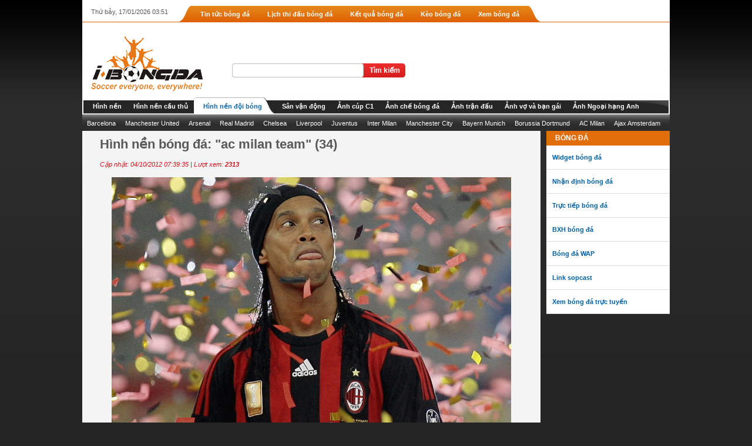

--- FILE ---
content_type: text/html; charset=UTF-8
request_url: http://hinhnen.ibongda.net/doi-bong/ac-milan-team-(34)-ct13435.hn
body_size: 6484
content:
<!DOCTYPE html PUBLIC "-//W3C//DTD XHTML 1.0 Transitional//EN" "http://www.w3.org/TR/xhtml1/DTD/xhtml1-transitional.dtd">
<html xmlns="http://www.w3.org/1999/xhtml">
<head>
<meta http-equiv="Content-Type" content="text/html; charset=UTF-8" />		
<meta name="robots" content="INDEX,FOLLOW" />
<meta name="RATING" content="GENERAL" />
<meta http-equiv="content-language" content="vi" />
<meta name="language" content="Vietnamese" />
<meta name="AUTHOR" content="FTC Group" />
<title>Hình nền đẹp ac milan team (34) </title>
<meta name="keywords" content="ac milan team,hình nền,hình nền Hình nền đội bóng,hình nền đẹp,hình nền bóng đá" /> 
<meta name="description" content="ac milan team: cập nhật hình nền, hình ảnh đẹp, hình nền bóng đá, hình ảnh về ac milan team, hình nền đẹp bóng đá" />
<meta property="og:site_name" content="hinhnen.ibongda.vn" />
<meta property="og:title" content="Hình nền đẹp ac milan team (34) ">
<meta property="og:description" content="ac milan team: cập nhật hình nền, hình ảnh đẹp, hình nền bóng đá, hình ảnh về ac milan team, hình nền đẹp bóng đá">
<meta property="og:url" content="http://hinhnen.ibongda.vn/doi-bong/ac-milan-team-(34)-ct13435.hn">
<link rel="canonical" href="http://hinhnen.ibongda.vn/doi-bong/ac-milan-team-(34)-ct13435.hn" />
<meta property="og:image" content="http://hinhnen.ibongda.vn/upload/wallpaper/w175h175/2012/11/21/ronaldinho-AC-Milan-wallpaper-2010.jpg"/>
<meta property="og:image" content="http://ibongda.vn/system/application/frontend/views/skins/images/Ibongda_Final_Webibongda.png">
<link rel="shortcut icon" href="/favicon.ico" type="image/x-icon" />
<link rel="stylesheet" href="/system/application/frontend/views/skins/css/wallpaper.css" />
<link rel="stylesheet" href="/system/application/frontend/views/skins/css/main-menu.css" />
<script type="text/javascript">
var baseURL = "http://ibongda.vn/";
var appURL = "http://ibongda.vn/";
var currentController = "wallpaper";
var currentControllerAction = "get_detail_wallpaper";
var urlExtension = "hn";
var activeRootCategory = "doi-bong";
var activeChildSitemap = "";
</script>
</head>
<body>
<div id="wapper-body-site">
	<div class="page-header">
	<div class="wrap-header">
		<div class="bound-globalMenu">
			<div class="system-hourse">Thứ bảy, 17/01/2026 03:51</div>
			<div class="menu-global">
								<div class="left"></div>
				<div class="center">
										<div id="tab-tin-tuc-bong-da" class="globalMenu-normal"><a target="_blank" title="Tin tức bóng đá" href="http://ibongda.vn/tin-tuc-bong-da.html"><span>Tin tức bóng đá</span></a></div>
										<div id="tab-lich-thi-dau-bong-da" class="globalMenu-normal"><a target="_blank" title="Lịch thi đấu bóng đá" href="http://ibongda.vn/lich-thi-dau-bong-da.hs"><span>Lịch thi đấu bóng đá</span></a></div>
										<div id="tab-ket-qua" class="globalMenu-normal"><a target="_blank" title="Kết quả bóng đá" href="http://ibongda.vn/ket-qua-bong-da.ikq"><span>Kết quả bóng đá</span></a></div>
										<div id="tab-keo-bong-da" class="globalMenu-normal"><a target="_blank" title="Kèo bóng đá" href="http://ibongda.vn/ty-le-keo-bong-da.html"><span>Kèo bóng đá</span></a></div>
										<div id="tab-xem-bong-da" class="globalMenu-normal"><a target="_blank" title="Xem bóng đá" href="http://ibongda.vn/xem-bong-da"><span>Xem bóng đá</span></a></div>
									</div>
				<div class="right"></div>
							</div>
			<div style="clear:both;"></div>
		</div>
		<!--header_login-->
		<div class="bound-head-login">
			<div class="bound-logo"><a href="http://ibongda.vn" title="ibongda.vn - Trang chủ (Trang dự đoán) - logo ibongda"><img class="png" src="/system/application/frontend/views/skins/images/Ibongda_Final_Webibongda.png" border="0" title="bóng đá, bongda, kèo bóng đá, keo bong da, tỷ lệ bóng đá, hình nền bóng đá" alt="bóng đá, bongda, kèo bóng đá, keo bong da, tỷ lệ bóng đá, hình nền bóng đá" /></a></div>
			<div class="bound-top-banner"></div>
			<div class = "box">
				<form method="post" action="/ket-qua-tim-kiem-hinh-nen-bong-da.hn">
				<div id="searchbox" class="searchbox">
					<div class="clearfix">
						<input id="txtData" type="text"  name="keyword" />
						<input class="btn" type="submit" value="Tìm kiếm" />
					</div>
				</div>
				</form>
				<div class="links">
				</div>
			</div>
			<div style="clear:both;"></div>
		</div>
		
		<!-- end header_login-->
		<!--menu_top-->
		<div class="bound-menutop" id="soocceer-main-menu-header">
			<div class="parent-menu" id="soocceer-main-menu-header-level1">
				<div class="right-menu">
															<div id="menu-hinh-nen" class="menu-top"><a target="_blank" href="/"><span>Hình nền</span></a></div>
										<div id="menu-cau-thu" class="menu-top"><a href="/cau-thu.hn"><span>Hình nền cầu thủ</span></a></div>
										<div id="menu-doi-bong" class="menu-top"><a href="/doi-bong.hn"><span>Hình nền đội bóng</span></a></div>
										<div id="menu-san-van-dong" class="menu-top"><a href="/san-van-dong.hn"><span>Sân vận động</span></a></div>
										<div id="menu-anh-cup-c1" class="menu-top"><a target="_blank" href="http://ibongda.vn/anh/cup-c1-champions-league.abd"><span>Ảnh cúp C1</span></a></div>
										<div id="menu-anh-che-bong-da" class="menu-top"><a target="_blank" href="http://ibongda.vn/anh/che-bong-da.abd"><span>Ảnh chế bóng đá</span></a></div>
										<div id="menu-anh-tran-dau" class="menu-top"><a target="_blank" href="http://ibongda.vn/anh/anh-tran-dau.abd"><span>Ảnh trận đấu</span></a></div>
										<div id="menu-anh-vo-va-ban-gai" class="menu-top"><a target="_blank" href="http://ibongda.vn/anh/wags.abd"><span>Ảnh vợ và bạn gái</span></a></div>
										<div id="menu-anh-ngoai-hang-anh" class="menu-top"><a target="_blank" href="http://ibongda.vn/anh/ngoai-hang-anh.abd"><span>Ảnh Ngoại hạng Anh</span></a></div>
									</div>
			</div>
			<div class="child-menu">
												<ul id="child-menu-cau-thu" title="cau-thu" class="dis-none child-of-menu-level-1">
										<li id="main-menu-level2-messi" class="main-menu-level2"><a href="/cau-thu/messi-no-11144.hn" title="Messi">Messi</a>										</li>
										<li id="main-menu-level2-alessandro-nesta" class="main-menu-level2"><a href="/cau-thu/alessandro-nesta-no-843.hn" title="Nesta">Nesta</a>										</li>
										<li id="main-menu-level2-Alexandre-Pato" class="main-menu-level2"><a href="/cau-thu/alexandrepato-no-883.hn" title="Alexandre Pato">Alexandre Pato</a>										</li>
										<li id="main-menu-level2-beckham" class="main-menu-level2"><a href="/cau-thu/david-beckham-no-872.hn" title="Beckham">Beckham</a>										</li>
										<li id="main-menu-level2-cesc-fabregas" class="main-menu-level2"><a href="/cau-thu/cesc-fabregas-no-11098.hn" title="Fabregas">Fabregas</a>										</li>
										<li id="main-menu-level2-delpiero" class="main-menu-level2"><a href="/cau-thu/delpiero-no-824.hn" title="Delpiero">Delpiero</a>										</li>
										<li id="main-menu-level2-didierdrogba5" class="main-menu-level2"><a href="/cau-thu/Drogba-no-303.hn" title="Drogba">Drogba</a>										</li>
										<li id="main-menu-level2-iker-casillas" class="main-menu-level2"><a href="/cau-thu/iker-casillas-no-1655.hn" title="Iker Casillas">Iker Casillas</a>										</li>
										<li id="main-menu-level2-iniesta" class="main-menu-level2"><a href="/cau-thu/iniesta-no-1634.hn" title="Iniesta">Iniesta</a>										</li>
										<li id="main-menu-level2-kaka" class="main-menu-level2"><a href="/cau-thu/kaka-no-11177.hn" title="Kaka">Kaka</a>										</li>
										<li id="main-menu-level2-ronaldo" class="main-menu-level2"><a href="/cau-thu/cristiano-ronaldo-no-1687.hn" title="Ronaldo (CR7)">Ronaldo (CR7)</a>										</li>
										<li id="main-menu-level2-rooney" class="main-menu-level2"><a href="/cau-thu/wayne-rooney--no-497.hn" title="Rooney">Rooney</a>										</li>
										<li id="main-menu-level2-van-persie" class="main-menu-level2"><a href="/cau-thu/van-persie-no-67.hn" title="Van Persie">Van Persie</a>										</li>
										<li id="main-menu-level2-xavi" class="main-menu-level2"><a href="/cau-thu/xavi-hernandez-no-11202.hn" title="Xavi">Xavi</a>										</li>
										<li id="main-menu-level2-adriano" class="main-menu-level2"><a href="/cau-thu/adriano-no-11083.hn" title="Adriano">Adriano</a>										</li>
										<li id="main-menu-level2-torres" class="main-menu-level2"><a href="/cau-thu/Fernando-Torres-no-301.hn" title="Torres">Torres</a>										</li>
										<li id="main-menu-level2-thierry-henry" class="main-menu-level2"><a href="/cau-thu/thierry-henry-no-11197.hn" title="Thierry Henry">Thierry Henry</a>										</li>
									</ul>
								<ul id="child-menu-doi-bong" title="doi-bong" class="dis-none child-of-menu-level-1">
										<li id="main-menu-level2-Barcelona" class="main-menu-level2"><a href="/doi-bong/Barcelona-no-142.hn" title="Barcelona">Barcelona</a>										</li>
										<li id="main-menu-level2-Manchester United" class="main-menu-level2"><a href="/doi-bong/Manchester-United-no-6.hn" title="Manchester United">Manchester United</a>										</li>
										<li id="main-menu-level2-Arsenal" class="main-menu-level2"><a href="/doi-bong/Arsenal-no-19.hn" title="Arsenal">Arsenal</a>										</li>
										<li id="main-menu-level2-Real Madrid" class="main-menu-level2"><a href="/doi-bong/Real-Madrid-no-131.hn" title="Real Madrid">Real Madrid</a>										</li>
										<li id="main-menu-level2-Chelsea" class="main-menu-level2"><a href="/doi-bong/Chelsea-no-13.hn" title="Chelsea">Chelsea</a>										</li>
										<li id="main-menu-level2-Liverpool" class="main-menu-level2"><a href="/doi-bong/Liverpool-no-14.hn" title="Liverpool">Liverpool</a>										</li>
										<li id="main-menu-level2-Juventus" class="main-menu-level2"><a href="/doi-bong/Juventus-no-92.hn" title="Juventus">Juventus</a>										</li>
										<li id="main-menu-level2-Inter Milan" class="main-menu-level2"><a href="/doi-bong/Inter-Milan-no-78.hn" title="Inter Milan">Inter Milan</a>										</li>
										<li id="main-menu-level2-Manchester City" class="main-menu-level2"><a href="/doi-bong/Manchester-City-no-12.hn" title="Manchester City">Manchester City</a>										</li>
										<li id="main-menu-level2-Bayern Munich" class="main-menu-level2"><a href="/doi-bong/Bayern-Munich-no-45.hn" title="Bayern Munich">Bayern Munich</a>										</li>
										<li id="main-menu-level2-Borussia Dortmund" class="main-menu-level2"><a href="/doi-bong/Borussia-Dortmund-no-37.hn" title="Borussia Dortmund">Borussia Dortmund</a>										</li>
										<li id="main-menu-level2-acmilan" class="main-menu-level2"><a href="/doi-bong/acmilan-no-84.hn" title="AC Milan">AC Milan</a>										</li>
										<li id="main-menu-level2-Ajax Amsterdam" class="main-menu-level2"><a href="/doi-bong/Ajax-Amsterdam-no-55.hn" title="Ajax Amsterdam">Ajax Amsterdam</a>										</li>
									</ul>
								<ul id="child-menu-san-van-dong" title="san-van-dong" class="dis-none child-of-menu-level-1">
										<li id="main-menu-level2-Old Trafford" class="main-menu-level2"><a href="/san-van-dong/Old-Trafford-no-14.hn" title="Old Trafford">Old Trafford</a>										</li>
										<li id="main-menu-level2-Allianz Arena" class="main-menu-level2"><a href="/san-van-dong/Allianz-Arena-no-1.hn" title="Allianz Arena">Allianz Arena</a>										</li>
										<li id="main-menu-level2-Amsterdam Arena" class="main-menu-level2"><a href="/san-van-dong/Amsterdam-Arena-no-2.hn" title="Amsterdam Arena">Amsterdam Arena</a>										</li>
										<li id="main-menu-level2-Camp Nou" class="main-menu-level2"><a href="/san-van-dong/Camp-Nou-no-3.hn" title="Camp Nou">Camp Nou</a>										</li>
										<li id="main-menu-level2-emirates" class="main-menu-level2"><a href="/san-van-dong/emirates-no-5.hn" title="Emirates">Emirates</a>										</li>
										<li id="main-menu-level2-Olimpico" class="main-menu-level2"><a href="/san-van-dong/Olimpico-no-6.hn" title="Olimpico">Olimpico</a>										</li>
										<li id="main-menu-level2-San Siro" class="main-menu-level2"><a href="/san-van-dong/San-Siro-no-7.hn" title="San Siro">San Siro</a>										</li>
										<li id="main-menu-level2-Santiago Bernabeu" class="main-menu-level2"><a href="/san-van-dong/Santiago- Bernabeu-no-8.hn" title="Santiago Bernabeu">Santiago Bernabeu</a>										</li>
										<li id="main-menu-level2-Wembley Stadium" class="main-menu-level2"><a href="/san-van-dong/Wembley -no-12.hn" title="Wembley Stadium">Wembley Stadium</a>										</li>
									</ul>
							</div>
		</div>
		<!-- end menu_top-->
	</div>
</div><div id="wrapper-content-home">
	<div class="wrapper-left-site">
		<div class="content clearfix">		
					<h1 align="center" class="wallpaper-title">Hình nền bóng đá: "ac milan team" (34)</h1>
			<p class="wallpaper-created-time">Cập nhật: 04/10/2012 07:39:35 | Lượt xem: <strong>2313</strong></p>
			<div style="text-align: center;">
				<a href="/upload/wallpaper/doi-bong/2012/11/21/ronaldinho-AC-Milan-wallpaper-2010.jpg" title=""ac milan team" (34)"><img src="/upload/wallpaper/doi-bong/2012/11/21/ronaldinho-AC-Milan-wallpaper-2010.jpg" alt="Hình nền "ac milan team" (34) - hình nền bóng đá - hình nền cầu thủ - hình nền đội bóng" title="Hình nền "ac milan team" (34) - hình nền bóng đá - hình nền cầu thủ - hình nền đội bóng" width="680px" /></a>
			</div>
				</div>
		<div style="clear:both;height:10px;"></div>
<div class="sharing-social" style="float:right;margin-right:10px;">
<!-- AddThis Button BEGIN -->
<div class="addthis_toolbox addthis_default_style ">
<a class="addthis_button_facebook" style="cursor:pointer"></a>
<a class="addthis_button_twitter" style="cursor:pointer"></a>
<a class="addthis_button_preferred_1"></a>
<a class="addthis_button_preferred_2"></a>
<a class="addthis_button_preferred_3"></a>
<a class="addthis_button_preferred_4"></a>
<a class="addthis_button_compact"></a>
<a class="addthis_counter addthis_bubble_style"></a>
</div>
<script type="text/javascript" src="http://s7.addthis.com/js/250/addthis_widget.js#pubid=xa-504808116ff70f54"></script>
<!-- AddThis Button END -->
</div>
<div style="clear:both;height:10px;"></div>		<div class="rboxInner">
			<h3>Hình nền bóng đá liên quan</h3>
			<div class="box-x">		
										
				<div class="box-item">						
					<a href="/doi-bong-wallpaper/ac-milan-wallpaper-(73)-ct3366.hn"><img title="Hình nền ac milan wallpaper (73), hình nền bóng đá, hình nền cầu thủ, hình nền đội bóng" alt="Hình nền ac milan wallpaper (73), hình nền bóng đá, hình nền cầu thủ, hình nền đội bóng" src="/upload/wallpaper/w175h175/2012/10/25/Stephanel-Shaarwy-AC-Milan-Wallpaper.jpg" height="175px" width="175px"></a>
				</div>
							
				<div class="box-item">						
					<a href="/doi-bong-wallpaper/ac-milan-wallpaper-(42)-ct3284.hn"><img title="Hình nền ac milan wallpaper (42), hình nền bóng đá, hình nền cầu thủ, hình nền đội bóng" alt="Hình nền ac milan wallpaper (42), hình nền bóng đá, hình nền cầu thủ, hình nền đội bóng" src="/upload/wallpaper/w175h175/2012/10/25/Ac-Milan-ac-milan-790680_1280_1024.jpg" height="175px" width="175px"></a>
				</div>
							
				<div class="box-item">						
					<a href="/doi-bong-wallpaper/ac-milan-wallpaper-(95)-ct3415.hn"><img title="Hình nền ac milan wallpaper (95), hình nền bóng đá, hình nền cầu thủ, hình nền đội bóng" alt="Hình nền ac milan wallpaper (95), hình nền bóng đá, hình nền cầu thủ, hình nền đội bóng" src="/upload/wallpaper/w175h175/2012/10/25/Ricardo_Kaka_AC_Milan_Wallpaper.jpg" height="175px" width="175px"></a>
				</div>
							
				<div class="box-item">						
					<a href="/doi-bong/ac-milan-team-2010-(42)-ct13359.hn"><img title="Hình nền ac milan team 2010 (42), hình nền bóng đá, hình nền cầu thủ, hình nền đội bóng" alt="Hình nền ac milan team 2010 (42), hình nền bóng đá, hình nền cầu thủ, hình nền đội bóng" src="/upload/wallpaper/w175h175/2012/11/21/Ac-Milan-ac-milan-790675_1280_1024.jpg" height="175px" width="175px"></a>
				</div>
							
				<div class="box-item">						
					<a href="/doi-bong-wallpaper/ac-milan-wallpaper-(8)-ct3240.hn"><img title="Hình nền ac milan wallpaper (8), hình nền bóng đá, hình nền cầu thủ, hình nền đội bóng" alt="Hình nền ac milan wallpaper (8), hình nền bóng đá, hình nền cầu thủ, hình nền đội bóng" src="/upload/wallpaper/w175h175/2012/10/25/ac-milan-wallpaper.jpg" height="175px" width="175px"></a>
				</div>
							
				<div class="box-item">						
					<a href="/doi-bong-wallpaper/ac-milan-wallpaper-(10)-ct3280.hn"><img title="Hình nền ac milan wallpaper (10), hình nền bóng đá, hình nền cầu thủ, hình nền đội bóng" alt="Hình nền ac milan wallpaper (10), hình nền bóng đá, hình nền cầu thủ, hình nền đội bóng" src="/upload/wallpaper/w175h175/2012/10/25/ac-milan-ac-milan-3085763-1024-768.jpg" height="175px" width="175px"></a>
				</div>
							
				<div class="box-item">						
					<a href="/doi-bong-wallpaper/ac-milan-wallpaper-(38)-ct3278.hn"><img title="Hình nền ac milan wallpaper (38), hình nền bóng đá, hình nền cầu thủ, hình nền đội bóng" alt="Hình nền ac milan wallpaper (38), hình nền bóng đá, hình nền cầu thủ, hình nền đội bóng" src="/upload/wallpaper/w175h175/2012/10/25/Ricardo-Kaka-AC-Milan-Wallpaper.jpg" height="175px" width="175px"></a>
				</div>
							
				<div class="box-item">						
					<a href="/doi-bong-wallpaper/ac-milan-wallpaper-(1)-ct3197.hn"><img title="Hình nền ac milan wallpaper (1), hình nền bóng đá, hình nền cầu thủ, hình nền đội bóng" alt="Hình nền ac milan wallpaper (1), hình nền bóng đá, hình nền cầu thủ, hình nền đội bóng" src="/upload/wallpaper/w175h175/2012/10/25/ac-milan-football-club.gif" height="175px" width="175px"></a>
				</div>
									
			</div>						
		</div>
		<div class="clear-both"></div>
		<div class="baiviet-tags">		
			<span class="tags-title">Từ khóa liên quan:</span>			
										
			<a href="/ac-milan-wallpaper-k4.khn" class="tags">ac milan wallpaper</a>,
							
			<a href="/logo-ac-milan-k137.khn" class="tags">"logo ac milan"</a>,
							
			<a href="/ac-milan-vs-inter-milan-k153.khn" class="tags">"ac milan vs inter milan"</a>,
							
			<a href="/ac-milan-squad-k154.khn" class="tags">"ac milan squad"</a>,
							
			<a href="/ac-milan-fc-k155.khn" class="tags">"ac milan fc"</a>,
							
			<a href="/ac-milan-team-k156.khn" class="tags">"ac milan team"</a>,
							
			<a href="/ac-milan-team-2007-k157.khn" class="tags">"ac milan team 2007"</a>,
							
			<a href="/ac-milan-team-2010-k158.khn" class="tags">ac milan team 2010</a>,
							
			<a href="/hinh-nen-milan-dep-nhat-k328.khn" class="tags">hinh nen Milan dep nhat</a>,
							
			<a href="/ac-milan-vs-barcelona-k404.khn" class="tags">AC Milan vs Barcelona</a>,
									
		</div>
	</div>
	<div class="wrapper-right-site">
	<div class="product-system">
<div class="system-title">
	<h1 class="title-site"><a href="http://ibongda.vn">Bóng đá</a></h1>
</div>
<div class="system-link">
	<ul>
		<li><a href="http://widget.ibongda.vn" target="_blank" title="widget bong da">Widget bóng đá</a></li>
		<li><a href="http://ibongda.vn/nhan-dinh/24h.html" target="_blank" title="nhan dinh bong da">Nhận định bóng đá</a></li>
		<li><a href="http://ibongda.vn/truc-tiep-bong-da" target="_blank" title="truc tiep bong da">Trực tiếp bóng đá</a></li>
		<li><a href="http://ibongda.vn/bang-xep-hang-bong-da" target="_blank" title="bxh bong da">BXH bóng đá</a></li>
		<li><a href="http://m.ibongda.vn" target="_blank" title="bong da wap">Bóng đá WAP</a></li>
		<li><a href="http://ibongda.vn/sopcast" target="_blank" title="sopcast, link sopcast">Link sopcast</a></li>
		<li><a href="http://ibongda.vn/xem-bong-da-truc-tuyen" target="_blank" title="xem bong da truc tuyen">Xem bóng đá trực tuyến</a></li>
	</ul>
</div>    
</div>	</div>
</div>
<div id="footer">
			<div class="menu-top-footer">
				<ul>
									</ul>
			</div>
			<div class="menu-down-top-footer">
				<div class="info-address-company">
					<p><strong>Copyright &copy; ibongda.vn - Trang th&ocirc;ng tin điện tử tổng hợp</strong><br />
Giấy ph&eacute;p ICP: số 1304/GP - TTĐT cấp ng&agrave;y 30/11/2011<br />
Chủ bi&ecirc;n: Nguyễn Tiến Ho&agrave;ng<br />
Quản l&yacute; nội dung: Ho&agrave;ng Thanh B&igrave;nh<br />
<span style="color: rgb(0, 0, 0);"> <span style="color: rgb(192, 192, 192);">Đơn vị chủ quản: <strong>C&ocirc;ng ty cổ phần</strong></span><strong> </strong></span><span style="color: rgb(255, 255, 255);"><strong>PH&Aacute;T TRIỂN THƯƠNG HIỆU THỂ THAO VIỆT NAM</strong></span><br />
Địa chỉ: FTC Group Building: Tầng 6 - số 40/1 - Trần Th&aacute;i T&ocirc;ng - Cầu Giấy - H&agrave; Nội<br />
&reg; Ghi r&otilde; nguồn &quot;<span style="color: rgb(255, 255, 255);">ibongda.vn</span>&quot; khi ph&aacute;t h&agrave;nh lại th&ocirc;ng tin từ website n&agrave;y<br />
Tel: 0906.256.896<br />
Fax: (04) 3795 8558<br />
Email: <a href="/cdn-cgi/l/email-protection" class="__cf_email__" data-cfemail="81e2eeeff5e0e2f5c1e8e3eeefe6e5e0aff7ef">[email&#160;protected]</a></p>				</div>
				<div id="zone-show-user-online">
<script data-cfasync="false" src="/cdn-cgi/scripts/5c5dd728/cloudflare-static/email-decode.min.js"></script><script id="_waufwa" type="text/javascript">var _wau = _wau || []; _wau.push(["small", "soijh6j80jby", "fwa"]);
(function() {var s=document.createElement("script"); s.async=true;
s.src="http://widgets.amung.us/small.js";
document.getElementsByTagName("head")[0].appendChild(s);
})();</script>
				<p><br /><a href="http://validator.w3.org/check?uri=http://hinhnen.ibongda.vn" target="_blank" rel="nofollow"><img src="/images/valid-xhtml10.png" alt="ibongda.vn is valid XHTML 1.0 Transitional" title="hình nền bóng đá, hinh nen, hình nền cầu thủ, hình nền đội bóng, hinhnen.ibongda.vn đạt chuẩn XHTML 1.0: bóng đá, bong da" height="31" width="88" /></a></p>
				<div style="clear:both"></div>
			</div>
			<div id="footer-logo">
				<div class="footer-logo-owner">
					<img width="115" height="82" border="0" alt="ftc logo" title="FTC logo" src="/system/application/frontend/views/skins/images/logo-footer-ftc.jpg" />
					<p class="copright-ftc">Copyright 2010 <a href="http://ftc.vn" rel="nofollow" style="color:#646363;" title="Trang chủ FTC Group">http://ftc.vn</a> - All rights reserved</p>
				</div>
				<div class="footer-logo-design">
					
				</div>
			</div>
		</div>
	</div>
	<div class="clear-both"></div>
</div>
<div id="show-ajax-start" style="display:none;color:white;background-color:#DF6305;font-weight:bold;width:100px;height:20px; position: absolute;"><div id="show-ajax-gif"><img src="/images/ajax.gif" alt="hinhnen.ibongda.net - Đang xử lý dữ liệu" title="hinhnen.ibongda.net - Đang xử lý dữ liệu" width="16" height="16" hspace="5" class="displayIn" />Đang xử lý...</div></div>
<!--[if IE]><script src="/extsource/js/beautyTip/excanvas.js" type="text/javascript" charset="utf-8"></script><![endif]-->
<script type="text/javascript" language="javascript" src="/extsource/js/jquery-1.3.2.min.js"></script>
<script type="text/javascript" src="/extsource/js/colorbox/jquery.colorbox-min.js"></script>
<script type="text/javascript" language="javascript" src="/jsobj/Base.js"></script>
<script type="text/javascript" language="javascript" src="/jsobj/Controller.js"></script>
<script type="text/javascript" language="javascript" src="/system/application/frontend/js/frontend.js"></script>
<script type="text/javascript" language="javascript" src="/system/application/frontend/js/Root_Controller.js"></script>
<script type="text/javascript">
$(document).ready(function(){
	if(typeof(Wallpaper_Controller) !='undefined'){
		new Wallpaper_Controller({"baseURL":"http:\/\/ibongda.vn\/","appURL":"http:\/\/ibongda.vn\/","currentController":"wallpaper","currentControllerAction":"get_detail_wallpaper","urlExtension":"hn"});
	}else {
		new Controller({"baseURL":"http:\/\/ibongda.vn\/","appURL":"http:\/\/ibongda.vn\/","currentController":"wallpaper","currentControllerAction":"get_detail_wallpaper","urlExtension":"hn"});
	}
});
</script>
<script type="text/javascript">

  var _gaq = _gaq || [];
  _gaq.push(['_setAccount', 'UA-26597084-1']);
  _gaq.push(['_setDomainName', 'ibongda.vn']);
  _gaq.push(['_trackPageview']);

  (function() {
    var ga = document.createElement('script'); ga.type = 'text/javascript'; ga.async = true;
    ga.src = ('https:' == document.location.protocol ? 'https://ssl' : 'http://www') + '.google-analytics.com/ga.js';
    var s = document.getElementsByTagName('script')[0]; s.parentNode.insertBefore(ga, s);
  })();

</script>
<script defer src="https://static.cloudflareinsights.com/beacon.min.js/vcd15cbe7772f49c399c6a5babf22c1241717689176015" integrity="sha512-ZpsOmlRQV6y907TI0dKBHq9Md29nnaEIPlkf84rnaERnq6zvWvPUqr2ft8M1aS28oN72PdrCzSjY4U6VaAw1EQ==" data-cf-beacon='{"version":"2024.11.0","token":"c8688caa62074f7eb9e83d782ae64542","r":1,"server_timing":{"name":{"cfCacheStatus":true,"cfEdge":true,"cfExtPri":true,"cfL4":true,"cfOrigin":true,"cfSpeedBrain":true},"location_startswith":null}}' crossorigin="anonymous"></script>
</body>
</html> 